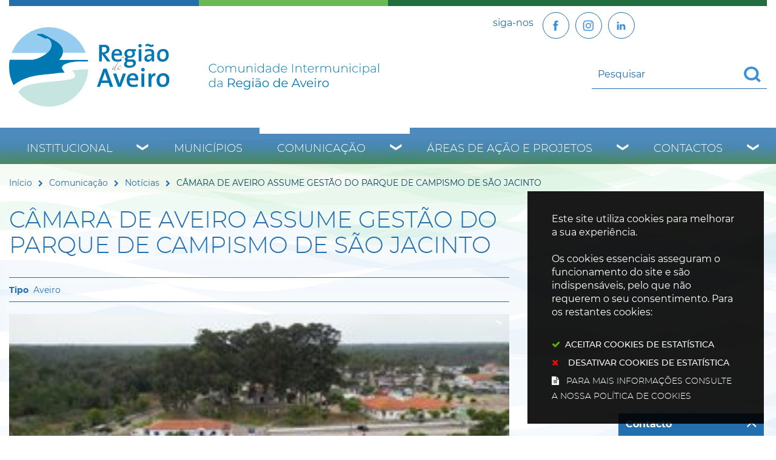

--- FILE ---
content_type: image/svg+xml
request_url: https://www.regiaodeaveiro.pt/assets/regiaodeaveiro/regiaodeaveiro/images/right.svg
body_size: 2323
content:
<svg xmlns="http://www.w3.org/2000/svg" xmlns:xlink="http://www.w3.org/1999/xlink" width="52" height="75" viewBox="0 0 52 75"><defs><style>.a{opacity:.75}.b{fill:none;stroke:#fff;stroke-linecap:round;stroke-linejoin:round;stroke-width:4px}</style></defs><title>right</title><image class="a" width="52" height="75" xlink:href="[data-uri]"/><path class="b" d="M14.62 14.09L38 37.47 14.62 60.85"/></svg>

--- FILE ---
content_type: image/svg+xml
request_url: https://www.regiaodeaveiro.pt/regiaodeaveiro/layout/icon-linkedin.svg
body_size: 802
content:
<?xml version="1.0" encoding="UTF-8"?>
<svg xmlns="http://www.w3.org/2000/svg" version="1.1" viewBox="0 0 30 30">
  <defs>
    <style>
      .cls-1 {
        fill: #3c91d7;
      }

      .cls-2 {
        fill: #fff;
        fill-opacity: 0;
      }
    </style>
  </defs>
  <!-- Generator: Adobe Illustrator 28.7.2, SVG Export Plug-In . SVG Version: 1.2.0 Build 154)  -->
  <g>
    <g id="Layer_1">
      <rect class="cls-2" width="30" height="30"/>
      <path class="cls-1" d="M8.6,10.7c-1,0-1.9-.7-2-1.7,0-1,.7-1.9,1.7-2,0,0,.2,0,.3,0,1,0,1.9.7,2,1.7,0,1-.7,1.9-1.7,2,0,0-.2,0-.3,0h0ZM10.4,23h-3.6v-10.8h3.6v10.8ZM19.2,12c2.4,0,4.1,1.5,4.1,4.9v6.1h-3.6v-5.8c0-1.4-.5-2.4-1.8-2.4-.8,0-1.6.5-1.8,1.3,0,.3-.1.6-.1.9v6h-3.6v-10.8h3.6v1.5c.7-1.1,1.9-1.8,3.2-1.7Z"/>
    </g>
  </g>
</svg>